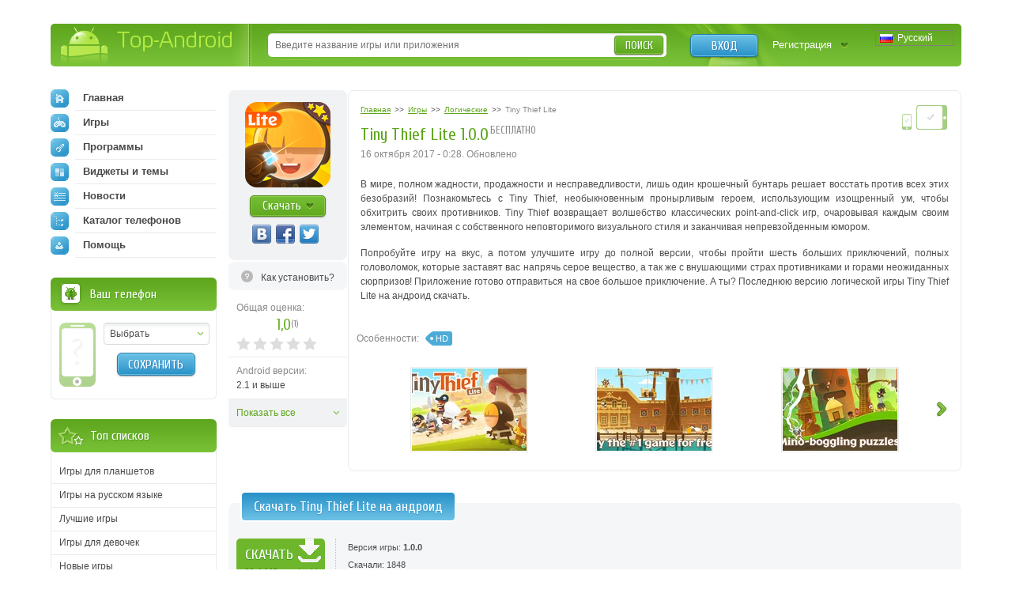

--- FILE ---
content_type: text/html; charset=utf-8
request_url: https://top-android.org/games/5091-tiny-thief-lite/
body_size: 10711
content:












<!DOCTYPE HTML PUBLIC "-//W3C//DTD HTML 4.01 Transitional//EN" "https://www.w3.org/TR/html4/loose.dtd">
<html>
<head>
  <title>Tiny Thief Lite 1.0.0 на андроид скачать</title>
  <!-- HREF links for internationalization -->
  
      <link rel="alternate" hreflang="ru" href="https://top-android.org/games/5091-tiny-thief-lite/" />
  
      <link rel="alternate" hreflang="en" href="https://top-android.app/games/5091-tiny-thief-lite/" />
  
      <link rel="alternate" hreflang="de" href="https://top-android.de/games/5091-tiny-thief-lite/" />
  
      <link rel="alternate" hreflang="es" href="https://top-android.es/games/5091-tiny-thief-lite/" />
  
      <link rel="alternate" hreflang="id" href="https://top-android.id/games/5091-tiny-thief-lite/" />
  
      <link rel="alternate" hreflang="zh-hans" href="https://top-android.cn/games/5091-tiny-thief-lite/" />
  
  <!-- END of HREF links for internationalization -->
  
      <link rel="canonical" href="https://top-android.org/games/5091-tiny-thief-lite/"/>
  
  
  
  



  <link rel="shortcut icon" href="/favicon.ico" type="image/x-icon"/>
  
    
        <link href="/static/css/site/styles.css" rel="stylesheet" type="text/css" />
	
    
  

<meta name="pushsdk" content="2ecfb7684c8b9a9500f49af49a7f2efe">
<meta name="pushsdk" content="a50f2d28046e61b38d112000f855f843">
<meta name="uffiliates" content="uffiliates">
<script src="/static/js/libs/lazysizes.min.js" async=""></script>




</head>
<body>

<div class="wrapp">
    <!--HEADER-->
    <div id="header" class="bradius">
    	<div class="dright">
        	<!--LOGO-->
        	<div class="dleft">
            	<a href="/" class="hiden logo" title="Скачать бесплатно apk файлы на андроид">
                Top-Android
              </a>
       		</div>
            <!--/LOGO-->
            
                <!--LANGUAGES-->
                

<div class="language-selection">
    
        
            <span class="lang_dropdown" style="background: url('/static/img/languages/ru.png') no-repeat 5px">
                Русский
            </span>
        
    
        
    
        
    
        
    
        
    
        
    
    <ul class="reset languages">
        
            
        
            
                <li class="change-language">
                    <a href="https://top-android.app/games/5091-tiny-thief-lite/">
                        <span class="change_lang" style="background: url('/static/img/languages/en.png') no-repeat 5px">
                            English
                        </span>
                    </a>
                </li>
            
        
            
                <li class="change-language">
                    <a href="https://top-android.de/games/5091-tiny-thief-lite/">
                        <span class="change_lang" style="background: url('/static/img/languages/de.png') no-repeat 5px">
                            Deutsch
                        </span>
                    </a>
                </li>
            
        
            
                <li class="change-language">
                    <a href="https://top-android.es/games/5091-tiny-thief-lite/">
                        <span class="change_lang" style="background: url('/static/img/languages/es.png') no-repeat 5px">
                            español
                        </span>
                    </a>
                </li>
            
        
            
                <li class="change-language">
                    <a href="https://top-android.id/games/5091-tiny-thief-lite/">
                        <span class="change_lang" style="background: url('/static/img/languages/id.png') no-repeat 5px">
                            Bahasa Indonesia
                        </span>
                    </a>
                </li>
            
        
            
                <li class="change-language">
                    <a href="https://top-android.cn/games/5091-tiny-thief-lite/">
                        <span class="change_lang" style="background: url('/static/img/languages/zh-hans.png') no-repeat 5px">
                            简体中文
                        </span>
                    </a>
                </li>
            
        
    </ul>
</div>
                <!--/LANGUAGES-->
            <!--LOGIN-->
            <div class="lbox">
                    
                    <a href="/user/login/" class="tlog btnblue">Вход</a>
                    <a href="/user/register/" class="treg">Регистрация</a>
                    
            </div>
            <!--/LOGIN-->
            
            <!--SEARCH-->
            <div class="sbox"><div class="sbl">
                <form action="/search/" id="search-form">
                    <input type="text" x-webkit-speech name="q" id="q" class="sinput" autocomplete="off" 
                        value=""
                     placeholder="Введите название игры или приложения" />
                    <input type="hidden" id="quicksearch-id" />
					<button type="submit" class="sbtn btngreen">Поиск</button>
				</form>
            </div></div>
            <!--/SEARCH-->
            
        </div>
    </div>
    <!--/HEADER-->
    <!--CONTENT-->
	<div id="contain">
    	<div class="rline ">
    		<div class="lcol wwide">
                <div class="mline">
        		    <div class="mside">
                        





<div class="app-full" itemscope itemtype="https://schema.org/MobileApplication">
  <div class="info-lside">
    <div class="app-left-grey" align="center">
      <div class="app-ful-img">
        
          <img src="/media/cache/49/01/4901e581c9fd8bdbfdedbd848a5ca0c0.png" alt="Tiny Thief Lite" itemprop="image">
        
      </div>
      <div class="app-l-down"><a href="#" onclick="$('html, body').animate({ scrollTop: $('#download-link').offset().top }, 800); return false"
                                 class="btngreen"><b>Скачать</b></a></div>
      <div class="vk-like-wrap">
        <!-- соц. кнопки от share42-->
			<div class="share42init"></div>
		
        
      </div>
    </div>

    
      <span class="toinstall-help">
        <a href="/faq/kak_ustanavlivat_prilozgheniya.html" target="_blank">
          <b>Как установить?</b>
        </a>
      </span>
    
<!--top-android.org - fullstory_after_small_dl_button-->
  
    <ul class="reset">
        
        
        <li id="user-count-title">
          <div class="colorgrey">Общая оценка:</div>
          <div class="text-rating" itemprop="aggregateRating" itemscope itemtype="https://schema.org/AggregateRating">
            <span class="textrate cuprum"><span itemprop="ratingValue" class="rating-val">1,0</span><span class="votes" title="Проголосовавших: 1">(<span itemprop="reviewCount" class="rating-users">1</span>)</span></span>
            <meta itemprop="worstRating" content="1">
          	<meta itemprop="bestRating" content="5">
          </div>
            <div id="user_rating" class="rating-container"></div>
        </li>

      

      <li><span class="colorgrey">Android версии:</span><br/>2.1 и выше <meta itemprop="operatingSystem" content="Android"></li>

      

      
      <li class="hiden-li"><span class="colorgrey">Категория:</span><br/>
      	<meta itemprop="applicationCategory" content="Игры"/>
        <a href="/games/"  itemprop="applicationCategory">
          Игры
        </a>
          »
        <meta itemprop="applicationSubCategory" content=" Логические"/>
        <a href="/games/golovolomki/" itemprop="applicationSubCategory">
          Логические
          </a>
      </li>

      <li class="hiden-li"><span class="colorgrey">Разработчик:</span><br/>Rovio Stars Ltd.</li>
      <li class="hiden-li"><span class="colorgrey">Языки:</span><br/>
          
            Русский
          
      </li>
    <li class="hiden-li"><span class="colorgrey">Размер:</span><br/>33.4 MB</li>
    <li class="hiden-li"><span class="colorgrey">Просмотры:</span><br/>4083</li>
      
      <li class="features-show-hide">
          <a href="#">Показать все</a>
      </li>
      
    </ul>
    <div itemscope itemprop="offers" itemtype="https://schema.org/Offer">
      <meta itemprop="price" content="0.00"/>
      <meta itemprop="priceCurrency" content="RUB" />
    </div>
  </div>
  <div class="info-rside">
    
    <div class="devmark2 rcol">
        <img src="/static//img/phone.png" height="20.8" width="14.4"
          title="Игра работает на смартфонах
                 " class="tiptop" />

        
          <img src="/static//img/tab.png"
            title="Игра работает на планшетах
                   " class="tiptop" />
        
    </div>
    <div class="app-haed">
        
            

<ol class="breadcrumbs" itemscope itemtype="https://schema.org/BreadcrumbList">
  <li itemprop="itemListElement" itemscope
      itemtype="https://schema.org/ListItem">
    <a itemprop="item" href="/">
        <span itemprop="name">Главная</span></a>
    <meta itemprop="position" content="1" />
  </li>
  >>
  <li itemprop="itemListElement" itemscope
      itemtype="https://schema.org/ListItem">
    <a itemprop="item" href="/games/">
      <span itemprop="name">Игры</span></a>
    <meta itemprop="position" content="2" />
  </li>
  >>
  <li itemprop="itemListElement" itemscope
      itemtype="https://schema.org/ListItem">
    <a itemprop="item" href="/games/golovolomki/">
      <span itemprop="name">Логические</span></a>
    <meta itemprop="position" content="3" />
  </li>
  >>
  <li itemprop="itemListElement" itemscope
      itemtype="https://schema.org/ListItem">
    <span class="colorgrey" itemprop="name">Tiny Thief Lite</span>
    <meta itemprop="position" content="4" />
  </li>
</ol>
    	
        <div class="app-title"><b class="dtitle cuprum"><h1 itemprop="name">Tiny Thief Lite 1.0.0</h1><span class="free-app tiptop cuprum" title="К приложению не требуется скачивать КЭШ">бесплатно</span></b></div>
      <div class="app-date">
          <time>
            

                
                    
                       16 октября 2017 - 0:28.
                       Обновлено
                    
                
                <meta itemprop='datePublished' content="2017-10-15T21:28:28Z">
            
               </time>
        
      </div>
    </div>
    
    
    
    
        <!--span class="appupd t-tip2" title="Добавлена версия:  (особенности через заяпутую)">Обн.<br /> <b>10</b><br /> октября</span-->
    
    
    <meta itemprop="description" content="">
    <div class="dcont text-static">
      <div class="file-desc" align="justify">
        <div>
        <p><span style="font-size: 12px;">В мире, полном жадности, продажности и несправедливости, лишь один крошечный бунтарь решает восстать против всех этих безобразий! Познакомьтесь с Tiny Thief, необыкновенным пронырливым героем, использующим изощренный ум, чтобы обхитрить своих противников. </span><span style="font-size: 12px;">Tiny Thief возвращает волшебство классических point-and-click игр, очаровывая каждым своим элементом, начиная с собственного неповторимого визуального стиля и заканчивая непревзойденным юмором.</span></p>
<p><span style="font-size: 12px;"><br/></span></p>
<p>Попробуйте игру на вкус, а потом улучшите игру до полной версии, чтобы пройти шесть больших приключений, полных головоломок, которые заставят вас напрячь серое вещество, а так же с внушающими страх противниками и горами неожиданных сюрпризов! Приложение<span style="font-size: 12px;"> готово отправиться на свое большое приключение. А ты?<br/></span> Последнюю версию логической игры Tiny Thief Lite на андроид скачать.</p>
        </div>
        
      </div>
    </div>
    

    

	

    
    <div class="app-fea">
      <span class="lcol colorgrey">Особенности: </span>
      
        <a href="" class="lcol">HD</a>
      
    </div>
    


    
    
    <div class="screen-slider">
      <div class="swiper-container">
        <div class="swiper-wrapper">
          
          <div class="swiper-slide"><a href="/media/screenshots/5091-0.jpg" class="thumbs" rel="screens"> <img itemprop="screenshot" src="/media/cache/1a/1f/1a1fda9574187af95179f6b7e970e521.jpg" width="145" height="104"> </a> </div>
          
          <div class="swiper-slide"><a href="/media/screenshots/5091-1.jpg" class="thumbs" rel="screens"> <img itemprop="screenshot" src="/media/cache/fc/5a/fc5a3f2aac93339ae77eb001ed891189.jpg" width="145" height="104"> </a> </div>
          
          <div class="swiper-slide"><a href="/media/screenshots/5091-2.jpg" class="thumbs" rel="screens"> <img itemprop="screenshot" src="/media/cache/ba/56/ba5641a59a62ad9da0d642b681f3e930.jpg" width="145" height="104"> </a> </div>
          
          <div class="swiper-slide"><a href="/media/screenshots/5091-3.jpg" class="thumbs" rel="screens"> <img itemprop="screenshot" src="/media/cache/90/01/9001e84eec89208327eda413207ca69b.jpg" width="145" height="104"> </a> </div>
          
          <div class="swiper-slide"><a href="/media/screenshots/5091-4.jpg" class="thumbs" rel="screens"> <img itemprop="screenshot" src="/media/cache/af/9a/af9acbe9f4132e15807011a46e15f668.jpg" width="145" height="104"> </a> </div>
          
          <div class="swiper-slide"><a href="/media/screenshots/5091-5.jpg" class="thumbs" rel="screens"> <img itemprop="screenshot" src="/media/cache/8a/96/8a96449db707c6adbde25d121cf04a33.jpg" width="145" height="104"> </a> </div>
          
        </div>
      </div>
      <div class="swiper-button-next2"></div>
      <div class="swiper-button-prev2"></div>
    </div>
    

	

	<!--top-android.org - fullstory_after_screenshots-->

	




  </div>
  <div class="clr"></div>
  

</div>


    
    

	



<a name="download" id="download-link"></a>
<div class="app-download">
    <div class="dtop">
  <div class="heading">
    <h2 class="dtitle cuprum">Скачать Tiny Thief Lite на андроид</h2>
  </div>
    </div>

  
    


<div class="down-line" style="">
  <div class="dlline">
    
      <a href="/games/5091-tiny-thief-lite/download-filelocal-28982" class="onclick-download-ads app-btn cuprum" title="Скачать apk файл, размером 33.4 MB" >
        <b class="btntext">Скачать</b>
        <span class="lcol">33.4 MB</span>
        <span class="rcol">(apk)</span>
    
    </a>
    
  </div>
  <div class="drline">
    <ul class="reset lcol">
      <!-- <li>Добавили: <b>17 ноября 2014</b></li> -->
      <li>Версия игры: <b>1.0.0</b></li>
      <li>Скачали: 1848</li>
    </ul>
    <ul class="reset rcol appdown-tags">
        
    </ul>
  </div>
  <div class="clr"></div>
  
  <div class="drl-b down-text" style="padding: 0"
  id="dshoint_internal28982">
    <div id="dt-2-internal28982" class="dt-2" onclick="addClassByClick('internal28982')">
    
      
        
          
            
                
                    Скачать логическую игру Tiny Thief Lite от Rovio …
                    
                        <span class="dshow" id="dshow-internal28982">Показать полностью ...</span>
                    
                
            
          
      
    
    </div>
    <div class="dt-1" id="dt-1-internal28982" style="display:none;">
        <div class="tor-full" id="tor-full28982">
            
            
                Скачать логическую игру Tiny Thief Lite от Rovio Stars Ltd. бесплатно на андроид.
            
      </div>
    </div>
  </div>
  
  
</div>
<hr />

  
    


<div class="down-line" style="">
  <div class="dlline">
    
      <a href="/games/5091-tiny-thief-lite/download-filelocal-10149" class="onclick-download-ads app-btn cuprum" title="Скачать apk файл, размером 33.4 MB" >
        <b class="btntext">Скачать</b>
        <span class="lcol">33.4 MB</span>
        <span class="rcol">(apk)</span>
    
    </a>
    
  </div>
  <div class="drline">
    <ul class="reset lcol">
      <!-- <li>Добавили: <b>25 января 2014</b></li> -->
      <li>Версия игры: <b>1.0.0</b></li>
      <li>Скачали: 1955</li>
    </ul>
    <ul class="reset rcol appdown-tags">
        
    </ul>
  </div>
  <div class="clr"></div>
  
  <div class="drl-b down-text" style="padding: 0"
  id="dshoint_internal10149">
    <div id="dt-2-internal10149" class="dt-2" onclick="addClassByClick('internal10149')">
    
      
        
          
            
                
            
          
      
    
    </div>
    <div class="dt-1" id="dt-1-internal10149" style="display:none;">
        <div class="tor-full" id="tor-full10149">
            
            
      </div>
    </div>
  </div>
  
  
</div>
<hr />

  

<!-- вывод внешних ссылок для не авторизированных   -->
</div>





















  

<div class="combox">

    
    <ul class="reset comtabs">
      <li class="tab tabsite active"><span>Комментарии <span>из сайта</span> </span></li>
    </ul>
    

 

    

  <div class="tabbox boxsite visible">

	
	  <div class="baseform addcom">
		<div class="heading">
		  <b class="dtitle cuprum">Добавление комментария</b>
		</div>
		<div class="alert">
		  Зарегистрируйтесь, чтобы оставить комментарий
		</div>
	  </div>
	
    <div class="comments-container">
        <div class="spinner"></div>

    
      
    

    
    </div>

      

  </div>

  

</div>


                    </div>
                    <div class="lside">
                        <div class="naviblock">
                            




<ul class="reset">
    <li>
        
        <a href="/"><span class="navimg ic-home"></span>Главная</a>
        
    </li>
    
    <li>
        <a href="/games/">
            <span class="navimg ic-game"></span>
            Игры
            
        </a>
        
    </li>
    
    <li>
        <a href="/programs/">
            <span class="navimg ic-prog"></span>
            Программы
            
        </a>
        
    </li>
    
    <li>
        <a href="/themes/">
            <span class="navimg ic-theme"></span>
            Виджеты и темы
            
        </a>
        
    </li>
    
    <li>
        <a href="/news/">
            <span class="navimg ic-news"></span>
            Новости
            
        </a>
    </li>
    <li>
        
        <a href="/devices/">
            <span class="navimg ic-cat"></span>
            Каталог телефонов
            
        </a>
    </li>
    <li>
        <a href="/faq/">
            <span class="navimg ic-user"></span>
            Помощь
            
        </a>
    </li>
</ul>

                        </div>
                        
                        <div class="block bphone">
                            







<div class="dtop">
  <b class="dtitle">Ваш телефон</b>
</div>
<div class="dcont">
  <img src="/static/img/defphone.png" alt="Телефон не выбран" class="defphone device-img device-img-small nofone"/>
  

  <div class="lcol" align="center">
    <div class="select-wrapper phone-brand">
    <select id="id_company" class="f_select">
      <option value="">Выбрать</option>
    </select>
    </div>
    <div class="phone-model">
      <select id="id_model" class="f_select">
    </select>
    </div>
    <button type="submit" id="phone_save" class="app-sbtn btnblue phone_save" style="margin-top: 10px">
      Сохранить
    </button>
  </div>
  <div class="clr"></div>
</div>



                        </div>
                            <!-- Top of lists -->
                            




  



  <div class="block top-spis">
    <div class="dtop">
        <b class="dtitle">Топ списков</b>
    </div>
    <div class="dcont">
        <ul class="reset">

          
              <li>
                  <a href="/lists/igry-dlja-planshetov/">
                    Игры для планшетов
                  </a>
              </li>
            
          
              <li>
                  <a href="/lists/igry-na-russkom-jazyke/">
                    Игры на русском языке
                  </a>
              </li>
            
          
              <li>
                  <a href="/lists/best-games/">
                    Лучшие игры
                  </a>
              </li>
            
          
              <li>
                  <a href="/lists/igry-dlya-devochek/">
                    Игры для девочек
                  </a>
              </li>
            
          
              <li>
                  <a href="/lists/new-games/">
                    Новые игры
                  </a>
              </li>
            
          
              <li>
                  <a href="/lists/igry-na-dvoih-po-blyutuz/">
                    Игры на двоих
                  </a>
              </li>
            
                </ul>
                <ul class="reset" id="sliding-b">
            
          
              <li>
                  <a href="/lists/hd-games/">
                    HD игры
                  </a>
              </li>
            
          
              <li>
                  <a href="/lists/3d-games/">
                    3d игры
                  </a>
              </li>
            
          
              <li>
                  <a href="/lists/online-games/">
                    Онлайн игры
                  </a>
              </li>
            
          
              <li>
                  <a href="/lists/zombie-games/">
                    Игры про зомби
                  </a>
              </li>
            
          
              <li>
                  <a href="/lists/igri-dlya-malchikov/">
                    Игры для мальчиков
                  </a>
              </li>
            
          
            </ul>
      
          <a href="javascript:void(0)" class="sliding" rel="#sliding-b">
              Показать весь список
          </a>
      
    </div>
  </div>


                        
                            <!-- Recommended -->
                            





    




  






                        
                        
                        


<div class="block top-free brecom">
    <div class="dtop"><b class="dtitle">Лучшее</b></div>
    <div class="dcont">
        <ul class="reset">

            <li>
                <a href="/games/100-minecraft/">

                    <span class="app-title">Minecraft 1.14.0.9</span>

                </a>
            </li>

            <li>
                <a href="/programs/68-vkontakte/">

                    <span class="app-title">Вконтакте 5.46</span>

                </a>
            </li>

            <li>
                <a href="/programs/8625-luckypatcher-by-chelpus/">

                    <span class="app-title">Lucky Patcher 8.5.7</span>

                </a>
            </li>

            <li>
                <a href="/programs/1686-vk-mp3-mod/">

                    <span class="app-title">VK mp3 mod 93/655</span>

                </a>
            </li>

            <li>
                <a href="/games/2299-terraria/">

                    <span class="app-title">Terraria 1.3.0.7.4</span>

                </a>
            </li>

            <li>
                <a href="/programs/8823-vk-coffee/">

                    <span class="app-title">VK Coffee 7.91</span>

                </a>
            </li>

            <li>
                <a href="/games/8643-grand-theft-auto-san-andreas/">

                    <span class="app-title">GTA San Andreas 2.00</span>

                </a>
            </li>
        </ul>
        <ul class="reset" id="sliding-a">


            <li>
                <a href="/programs/4417-vkontakte-kate-mobile/">

                    <span class="app-title">Kate Mobile 53.3</span>

                </a>
            </li>

            <li>
                <a href="/games/2729-ugaday-pokemona/">

                    <span class="app-title">Pokemon GO 0.157.1</span>

                </a>
            </li>

            <li>
                <a href="/programs/8599-freedom/">

                    <span class="app-title">Freedom 1.8.4</span>

                </a>
            </li>

            <li>
                <a href="/programs/8663-google-play-market/">

                    <span class="app-title">Google Play Маркет 17.9.17</span>

                </a>
            </li>

            <li>
                <a href="/programs/8613-vk-app/">

                    <span class="app-title">VK App 4.0</span>

                </a>
            </li>

            <li>
                <a href="/games/1008-the-sims-freeplay/">

                    <span class="app-title">Sims 5.47.1</span>

                </a>
            </li>

            <li>
                <a href="/games/7202-shadow-fight-2/">

                    <span class="app-title">Shadow Fight 2 2.0.4</span>

                </a>
            </li>

            <li>
                <a href="/games/9540-last-day-on-earth/">

                    <span class="app-title">Last Day on Earth: Survival 1.14.4</span>

                </a>
            </li>

            <li>
                <a href="/games/2367-govoryawaya-andjela/">

                    <span class="app-title">Моя Говорящая Анджела 4.4.2.451</span>

                </a>
            </li>

            <li>
                <a href="/games/1015-subway-surfers/">

                    <span class="app-title">Subway Surfers 1.113</span>

                </a>
            </li>

            <li>
                <a href="/games/9433-dream-league-soccer/">

                    <span class="app-title">Dream League Soccer 6.13</span>

                </a>
            </li>

            <li>
                <a href="/games/6855-geometry-dash-lite/">

                    <span class="app-title">Geometry Dash 2.10</span>

                </a>
            </li>

            <li>
                <a href="/games/1318-hungry-shark-evolution/">

                    <span class="app-title">Hungry Shark Evolution 7.0</span>

                </a>
            </li>
        </ul>

        <a href="javascript:void(0)" class="sliding" rel="#sliding-a">
            раскрыть
        </a>

    </div>
</div>

                        
                    </div>
                </div>
            </div>
            <div class="clr"></div>
        </div>
    </div>
    <!--/CONTENT-->



    


    
        







<div id="dialog-device" title="Ваше устройство">
  <div class="center colorgrey" style="font-size:.9em;">Выберите Ваше устройство, и мы подскажем вам, что лучше скачать!</div>
  <div class="device-form">
    <div class="phone-xs-pic">
      <img src="" alt="Телефон не выбран" class="device-img device-img-middle"/>
    </div>
    <span class="label2 colorgrey label2-up">Производитель:</span>
    <div class="inputline">
      <div class="select-wrapper phone-brand">
        <select id="id_company_popup" name="company" class="f_select">
            <option value="">Выбор производителя</option>
        </select>
      </div>

    </div>
    <div class="wrap-phone-model" style="display: none;">
    <span class="label2 colorgrey">Модель:</span>
    <div class="inputline phone-model">
      <div class="select-wrapper">
          <select id="id_model_popup" name="model" class="f_select">
            <option value="">Выбор модели</option>
          </select>
      </div>
    </div>
    </div>

    <div class="inputline"> <span class="label2">&nbsp;</span>
      <button name="" type="submit" class="btngreen phone_save" id="phone_save_popup">Сохранить</button>
    </div>
    <div class="clr"></div>
  </div>
</div>

    


</div>
<!--FOOTER-->
<div id="footer">
    <div class="wrapp">
    	<div class="lcol">
        	<!--COPYRIGHTS-->
    		<p class="copy">© 2025 <a href="/" title="android
    		market">Top-Android.org</a> - последние официальные apk файлы для андроид устройств: смартфонов, мобильных телефонов, планшетов</p>
            <!--/COPYRIGHTS-->
            <!--FOOTERMENU-->
            <noindex>
        	<p class="footmenu">
              <a href="/contacts/"><b>Обратная связь</b></a>
              <a href="/faq.html"><b>FAQ</b></a>
			  <a href="https://vk.com/topandroid_org"><b>ВК</b></a>
			  <a href="https://www.facebook.com/topandroidorg"><b>FaceBook</b></a>
			  <a href="https://twitter.com/org_android"><b>Twitter</b></a>
			  <a href="https://www.instagram.com/top_android_site/"><b>Instagram</b></a>
			  <a href="https://www.youtube.com/channel/UCgzFEpyckks8cJUXum2Khiw/"><b>Youtube</b></a>
			  <a href="https://zen.yandex.ru/id/5e68c9739f72e245cdd00daa"><b>Дзен</b></a>
              <a href="/polzovatelskoe-soglashenie.html"><b>Пользовательское соглашение</b></a>
              <a href="/privacy-policy.html"><b>Политика конфиденциальности</b></a>
              <a href="/pravoobladatelyam.html"><b>Правообладателям</b></a>
			
			</p>
            </noindex>
            <!--/FOOTERMENU-->
        </div>
        <!--HITS-->
        <noindex>
        <ul class="hits reset">
        	<li><script type="text/javascript"><!--
            document.write("<a href='https://www.liveinternet.ru/click' "+
                    "target=_blank><img src='//counter.yadro.ru/hit?t44.14;r"+
                    escape(document.referrer)+((typeof(screen)=="undefined")?"":
                    ";s"+screen.width+"*"+screen.height+"*"+(screen.colorDepth?
                            screen.colorDepth:screen.pixelDepth))+";u"+escape(document.URL)+
                    ";"+Math.random()+
                    "' alt='' title='LiveInternet' "+
                    "border='0' width='31' height='31'><\/a>")
            //--></script></li>
        </ul>
        </noindex>
        <!--/HITS-->
    </div>
</div>
<!--/FOOTER-->

	<link href="/static/css/site/all.css" rel="stylesheet" type="text/css" />
    <link href="/static/css/libs/swiper.min.css" rel="stylesheet" type="text/css">
  


<script type="text/javascript" src="https://ajax.googleapis.com/ajax/libs/jquery/1.7.1/jquery.min.js"></script>
<script type="text/javascript" src="https://ajax.googleapis.com/ajax/libs/jqueryui/1.10.2/jquery-ui.min.js"></script>


    <script src="/jsreverse/" type="text/javascript"></script>
    <script src="/jsi18n/"></script>
	<script type="text/javascript" src="/static/agon_ratings/js/rating.js"></script>
	<script type="text/javascript" src="/static/js/libs/all.js"></script>
    <script type="text/javascript" src="/static/js/site/script.js"></script>
    <script src="/static/js/libs/swiper.min.js"></script>
  
  

  <script type="text/javascript" src="/static/js/site/view.js"></script>
  <script type="text/javascript" src="/static/js/libs/share42.js"></script>
  <script type="text/javascript">
			var swiper = new Swiper('.swiper-container', {
			pagination: '.swiper-pagination',
			slidesPerView: 3,
			paginationClickable: true,
			spaceBetween: 0,
			paginationClickable: true,
			nextButton: '.swiper-button-next2',
			prevButton: '.swiper-button-prev2',
			breakpoints: {
				1200: {
					slidesPerView: 'auto',
					spaceBetween: 5,
					}
				}
			});
		</script>
    <script type="text/javascript">
  $(document).ready(function () {
    $(function() {
        // Assumptions:
        // 1. you have a div with the id of "user_rating" where you want the stars to go
        // 2. you have a container with the class .overall_rating where the new average rating will go
        var show_cancel = false;
        if ("") {
            show_cancel = true;
        }
        $("#user_rating").raty({
            start: "1,0",
            click: function(score, evt) {
                var current_rating = 0;
                if (score != null) {
                    current_rating = score;
                }

                $.ajax({
                    url: "/ratings/38/5091/rate/",
                    type: "POST",
                    data: {
                        "rating": current_rating,
                        "category": "score"
                    },
                    statusCode: {
                        403: function(jqXHR, textStatus, errorThrown) {
                            // Invalid rating was posted or invalid category was sent
                            alert(jqXHR.responseText);
                        },
                        200: function(data, textStatus, jqXHR) {
                            
                                // For new design
                                $(".text-rating .rating-val,.overall_rating .rating-val").text(data["overall_rating"]);
                                var userCount = "1";
                                if (data["users"] !== undefined) {
                                    userCount = data["users"];
                                }
                                userCountTitle = data["user_count_title"];
                                $("#user-count-title .textrate .votes").attr("title", userCountTitle);
                                $(".text-rating .rating-users,.overall_rating .rating-users").text(userCount);
                            
                        }
                    }
                });
            },
            cancel: show_cancel,
            cancelHint:     "Отменить оценку!",
            hintList:       "Плохо,Приемлемо,Средне,Хорошо,Отлично".split(","),
            starOff:        "custom-star-off.svg",
            starOn:         "custom-star-on.svg",
            path: "/static/agon_ratings/img/"
        });
    });
  });
</script>

    


    
    <script type="application/ld+json">
	{
		"@context": "https://schema.org",
		"@type": "WebSite",
		"url": "https://top-android.org",
		"name": "top-android.org",
		"potentialAction": {
		  "@type": "SearchAction",
		  "target": "https://top-android.org/search/?q={query_string}",
		  "query-input": "required name=query_string"
		}
	}
	</script>

	<!-- Yandex.Metrika counter -->
	<script type="text/javascript" > (function (d, w, c) { (w[c] = w[c] || []).push(function() { try { w.yaCounter18047839 = new Ya.Metrika({ id:18047839, clickmap:true, trackLinks:true, accurateTrackBounce:true }); } catch(e) { } }); var n = d.getElementsByTagName("script")[0], s = d.createElement("script"), f = function () { n.parentNode.insertBefore(s, n); }; s.type = "text/javascript"; s.async = true; s.src = "https://cdn.jsdelivr.net/npm/yandex-metrica-watch/watch.js"; if (w.opera == "[object Opera]") { d.addEventListener("DOMContentLoaded", f, false); } else { f(); } })(document, window, "yandex_metrika_callbacks"); </script> <noscript><div><img src="https://mc.yandex.ru/watch/18047839" style="position:absolute; left:-9999px;" alt="" /></div></noscript>
	<!-- /Yandex.Metrika counter -->


</body>
</html>
